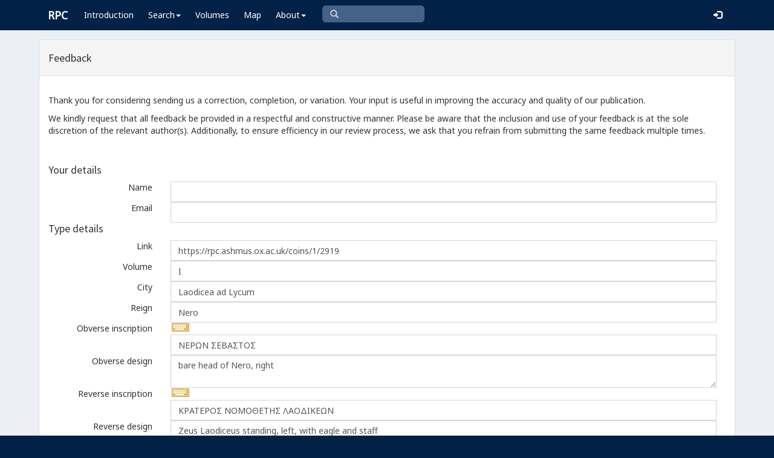

--- FILE ---
content_type: text/html; charset=utf-8
request_url: https://www.google.com/recaptcha/api2/anchor?ar=1&k=6Ldmqn8UAAAAAHQTD0lf4ckAmYiuRBjZrBrYCrWo&co=aHR0cHM6Ly9ycGMuYXNobXVzLm94LmFjLnVrOjQ0Mw..&hl=en&v=PoyoqOPhxBO7pBk68S4YbpHZ&size=normal&anchor-ms=20000&execute-ms=30000&cb=aovn9okrd71t
body_size: 49198
content:
<!DOCTYPE HTML><html dir="ltr" lang="en"><head><meta http-equiv="Content-Type" content="text/html; charset=UTF-8">
<meta http-equiv="X-UA-Compatible" content="IE=edge">
<title>reCAPTCHA</title>
<style type="text/css">
/* cyrillic-ext */
@font-face {
  font-family: 'Roboto';
  font-style: normal;
  font-weight: 400;
  font-stretch: 100%;
  src: url(//fonts.gstatic.com/s/roboto/v48/KFO7CnqEu92Fr1ME7kSn66aGLdTylUAMa3GUBHMdazTgWw.woff2) format('woff2');
  unicode-range: U+0460-052F, U+1C80-1C8A, U+20B4, U+2DE0-2DFF, U+A640-A69F, U+FE2E-FE2F;
}
/* cyrillic */
@font-face {
  font-family: 'Roboto';
  font-style: normal;
  font-weight: 400;
  font-stretch: 100%;
  src: url(//fonts.gstatic.com/s/roboto/v48/KFO7CnqEu92Fr1ME7kSn66aGLdTylUAMa3iUBHMdazTgWw.woff2) format('woff2');
  unicode-range: U+0301, U+0400-045F, U+0490-0491, U+04B0-04B1, U+2116;
}
/* greek-ext */
@font-face {
  font-family: 'Roboto';
  font-style: normal;
  font-weight: 400;
  font-stretch: 100%;
  src: url(//fonts.gstatic.com/s/roboto/v48/KFO7CnqEu92Fr1ME7kSn66aGLdTylUAMa3CUBHMdazTgWw.woff2) format('woff2');
  unicode-range: U+1F00-1FFF;
}
/* greek */
@font-face {
  font-family: 'Roboto';
  font-style: normal;
  font-weight: 400;
  font-stretch: 100%;
  src: url(//fonts.gstatic.com/s/roboto/v48/KFO7CnqEu92Fr1ME7kSn66aGLdTylUAMa3-UBHMdazTgWw.woff2) format('woff2');
  unicode-range: U+0370-0377, U+037A-037F, U+0384-038A, U+038C, U+038E-03A1, U+03A3-03FF;
}
/* math */
@font-face {
  font-family: 'Roboto';
  font-style: normal;
  font-weight: 400;
  font-stretch: 100%;
  src: url(//fonts.gstatic.com/s/roboto/v48/KFO7CnqEu92Fr1ME7kSn66aGLdTylUAMawCUBHMdazTgWw.woff2) format('woff2');
  unicode-range: U+0302-0303, U+0305, U+0307-0308, U+0310, U+0312, U+0315, U+031A, U+0326-0327, U+032C, U+032F-0330, U+0332-0333, U+0338, U+033A, U+0346, U+034D, U+0391-03A1, U+03A3-03A9, U+03B1-03C9, U+03D1, U+03D5-03D6, U+03F0-03F1, U+03F4-03F5, U+2016-2017, U+2034-2038, U+203C, U+2040, U+2043, U+2047, U+2050, U+2057, U+205F, U+2070-2071, U+2074-208E, U+2090-209C, U+20D0-20DC, U+20E1, U+20E5-20EF, U+2100-2112, U+2114-2115, U+2117-2121, U+2123-214F, U+2190, U+2192, U+2194-21AE, U+21B0-21E5, U+21F1-21F2, U+21F4-2211, U+2213-2214, U+2216-22FF, U+2308-230B, U+2310, U+2319, U+231C-2321, U+2336-237A, U+237C, U+2395, U+239B-23B7, U+23D0, U+23DC-23E1, U+2474-2475, U+25AF, U+25B3, U+25B7, U+25BD, U+25C1, U+25CA, U+25CC, U+25FB, U+266D-266F, U+27C0-27FF, U+2900-2AFF, U+2B0E-2B11, U+2B30-2B4C, U+2BFE, U+3030, U+FF5B, U+FF5D, U+1D400-1D7FF, U+1EE00-1EEFF;
}
/* symbols */
@font-face {
  font-family: 'Roboto';
  font-style: normal;
  font-weight: 400;
  font-stretch: 100%;
  src: url(//fonts.gstatic.com/s/roboto/v48/KFO7CnqEu92Fr1ME7kSn66aGLdTylUAMaxKUBHMdazTgWw.woff2) format('woff2');
  unicode-range: U+0001-000C, U+000E-001F, U+007F-009F, U+20DD-20E0, U+20E2-20E4, U+2150-218F, U+2190, U+2192, U+2194-2199, U+21AF, U+21E6-21F0, U+21F3, U+2218-2219, U+2299, U+22C4-22C6, U+2300-243F, U+2440-244A, U+2460-24FF, U+25A0-27BF, U+2800-28FF, U+2921-2922, U+2981, U+29BF, U+29EB, U+2B00-2BFF, U+4DC0-4DFF, U+FFF9-FFFB, U+10140-1018E, U+10190-1019C, U+101A0, U+101D0-101FD, U+102E0-102FB, U+10E60-10E7E, U+1D2C0-1D2D3, U+1D2E0-1D37F, U+1F000-1F0FF, U+1F100-1F1AD, U+1F1E6-1F1FF, U+1F30D-1F30F, U+1F315, U+1F31C, U+1F31E, U+1F320-1F32C, U+1F336, U+1F378, U+1F37D, U+1F382, U+1F393-1F39F, U+1F3A7-1F3A8, U+1F3AC-1F3AF, U+1F3C2, U+1F3C4-1F3C6, U+1F3CA-1F3CE, U+1F3D4-1F3E0, U+1F3ED, U+1F3F1-1F3F3, U+1F3F5-1F3F7, U+1F408, U+1F415, U+1F41F, U+1F426, U+1F43F, U+1F441-1F442, U+1F444, U+1F446-1F449, U+1F44C-1F44E, U+1F453, U+1F46A, U+1F47D, U+1F4A3, U+1F4B0, U+1F4B3, U+1F4B9, U+1F4BB, U+1F4BF, U+1F4C8-1F4CB, U+1F4D6, U+1F4DA, U+1F4DF, U+1F4E3-1F4E6, U+1F4EA-1F4ED, U+1F4F7, U+1F4F9-1F4FB, U+1F4FD-1F4FE, U+1F503, U+1F507-1F50B, U+1F50D, U+1F512-1F513, U+1F53E-1F54A, U+1F54F-1F5FA, U+1F610, U+1F650-1F67F, U+1F687, U+1F68D, U+1F691, U+1F694, U+1F698, U+1F6AD, U+1F6B2, U+1F6B9-1F6BA, U+1F6BC, U+1F6C6-1F6CF, U+1F6D3-1F6D7, U+1F6E0-1F6EA, U+1F6F0-1F6F3, U+1F6F7-1F6FC, U+1F700-1F7FF, U+1F800-1F80B, U+1F810-1F847, U+1F850-1F859, U+1F860-1F887, U+1F890-1F8AD, U+1F8B0-1F8BB, U+1F8C0-1F8C1, U+1F900-1F90B, U+1F93B, U+1F946, U+1F984, U+1F996, U+1F9E9, U+1FA00-1FA6F, U+1FA70-1FA7C, U+1FA80-1FA89, U+1FA8F-1FAC6, U+1FACE-1FADC, U+1FADF-1FAE9, U+1FAF0-1FAF8, U+1FB00-1FBFF;
}
/* vietnamese */
@font-face {
  font-family: 'Roboto';
  font-style: normal;
  font-weight: 400;
  font-stretch: 100%;
  src: url(//fonts.gstatic.com/s/roboto/v48/KFO7CnqEu92Fr1ME7kSn66aGLdTylUAMa3OUBHMdazTgWw.woff2) format('woff2');
  unicode-range: U+0102-0103, U+0110-0111, U+0128-0129, U+0168-0169, U+01A0-01A1, U+01AF-01B0, U+0300-0301, U+0303-0304, U+0308-0309, U+0323, U+0329, U+1EA0-1EF9, U+20AB;
}
/* latin-ext */
@font-face {
  font-family: 'Roboto';
  font-style: normal;
  font-weight: 400;
  font-stretch: 100%;
  src: url(//fonts.gstatic.com/s/roboto/v48/KFO7CnqEu92Fr1ME7kSn66aGLdTylUAMa3KUBHMdazTgWw.woff2) format('woff2');
  unicode-range: U+0100-02BA, U+02BD-02C5, U+02C7-02CC, U+02CE-02D7, U+02DD-02FF, U+0304, U+0308, U+0329, U+1D00-1DBF, U+1E00-1E9F, U+1EF2-1EFF, U+2020, U+20A0-20AB, U+20AD-20C0, U+2113, U+2C60-2C7F, U+A720-A7FF;
}
/* latin */
@font-face {
  font-family: 'Roboto';
  font-style: normal;
  font-weight: 400;
  font-stretch: 100%;
  src: url(//fonts.gstatic.com/s/roboto/v48/KFO7CnqEu92Fr1ME7kSn66aGLdTylUAMa3yUBHMdazQ.woff2) format('woff2');
  unicode-range: U+0000-00FF, U+0131, U+0152-0153, U+02BB-02BC, U+02C6, U+02DA, U+02DC, U+0304, U+0308, U+0329, U+2000-206F, U+20AC, U+2122, U+2191, U+2193, U+2212, U+2215, U+FEFF, U+FFFD;
}
/* cyrillic-ext */
@font-face {
  font-family: 'Roboto';
  font-style: normal;
  font-weight: 500;
  font-stretch: 100%;
  src: url(//fonts.gstatic.com/s/roboto/v48/KFO7CnqEu92Fr1ME7kSn66aGLdTylUAMa3GUBHMdazTgWw.woff2) format('woff2');
  unicode-range: U+0460-052F, U+1C80-1C8A, U+20B4, U+2DE0-2DFF, U+A640-A69F, U+FE2E-FE2F;
}
/* cyrillic */
@font-face {
  font-family: 'Roboto';
  font-style: normal;
  font-weight: 500;
  font-stretch: 100%;
  src: url(//fonts.gstatic.com/s/roboto/v48/KFO7CnqEu92Fr1ME7kSn66aGLdTylUAMa3iUBHMdazTgWw.woff2) format('woff2');
  unicode-range: U+0301, U+0400-045F, U+0490-0491, U+04B0-04B1, U+2116;
}
/* greek-ext */
@font-face {
  font-family: 'Roboto';
  font-style: normal;
  font-weight: 500;
  font-stretch: 100%;
  src: url(//fonts.gstatic.com/s/roboto/v48/KFO7CnqEu92Fr1ME7kSn66aGLdTylUAMa3CUBHMdazTgWw.woff2) format('woff2');
  unicode-range: U+1F00-1FFF;
}
/* greek */
@font-face {
  font-family: 'Roboto';
  font-style: normal;
  font-weight: 500;
  font-stretch: 100%;
  src: url(//fonts.gstatic.com/s/roboto/v48/KFO7CnqEu92Fr1ME7kSn66aGLdTylUAMa3-UBHMdazTgWw.woff2) format('woff2');
  unicode-range: U+0370-0377, U+037A-037F, U+0384-038A, U+038C, U+038E-03A1, U+03A3-03FF;
}
/* math */
@font-face {
  font-family: 'Roboto';
  font-style: normal;
  font-weight: 500;
  font-stretch: 100%;
  src: url(//fonts.gstatic.com/s/roboto/v48/KFO7CnqEu92Fr1ME7kSn66aGLdTylUAMawCUBHMdazTgWw.woff2) format('woff2');
  unicode-range: U+0302-0303, U+0305, U+0307-0308, U+0310, U+0312, U+0315, U+031A, U+0326-0327, U+032C, U+032F-0330, U+0332-0333, U+0338, U+033A, U+0346, U+034D, U+0391-03A1, U+03A3-03A9, U+03B1-03C9, U+03D1, U+03D5-03D6, U+03F0-03F1, U+03F4-03F5, U+2016-2017, U+2034-2038, U+203C, U+2040, U+2043, U+2047, U+2050, U+2057, U+205F, U+2070-2071, U+2074-208E, U+2090-209C, U+20D0-20DC, U+20E1, U+20E5-20EF, U+2100-2112, U+2114-2115, U+2117-2121, U+2123-214F, U+2190, U+2192, U+2194-21AE, U+21B0-21E5, U+21F1-21F2, U+21F4-2211, U+2213-2214, U+2216-22FF, U+2308-230B, U+2310, U+2319, U+231C-2321, U+2336-237A, U+237C, U+2395, U+239B-23B7, U+23D0, U+23DC-23E1, U+2474-2475, U+25AF, U+25B3, U+25B7, U+25BD, U+25C1, U+25CA, U+25CC, U+25FB, U+266D-266F, U+27C0-27FF, U+2900-2AFF, U+2B0E-2B11, U+2B30-2B4C, U+2BFE, U+3030, U+FF5B, U+FF5D, U+1D400-1D7FF, U+1EE00-1EEFF;
}
/* symbols */
@font-face {
  font-family: 'Roboto';
  font-style: normal;
  font-weight: 500;
  font-stretch: 100%;
  src: url(//fonts.gstatic.com/s/roboto/v48/KFO7CnqEu92Fr1ME7kSn66aGLdTylUAMaxKUBHMdazTgWw.woff2) format('woff2');
  unicode-range: U+0001-000C, U+000E-001F, U+007F-009F, U+20DD-20E0, U+20E2-20E4, U+2150-218F, U+2190, U+2192, U+2194-2199, U+21AF, U+21E6-21F0, U+21F3, U+2218-2219, U+2299, U+22C4-22C6, U+2300-243F, U+2440-244A, U+2460-24FF, U+25A0-27BF, U+2800-28FF, U+2921-2922, U+2981, U+29BF, U+29EB, U+2B00-2BFF, U+4DC0-4DFF, U+FFF9-FFFB, U+10140-1018E, U+10190-1019C, U+101A0, U+101D0-101FD, U+102E0-102FB, U+10E60-10E7E, U+1D2C0-1D2D3, U+1D2E0-1D37F, U+1F000-1F0FF, U+1F100-1F1AD, U+1F1E6-1F1FF, U+1F30D-1F30F, U+1F315, U+1F31C, U+1F31E, U+1F320-1F32C, U+1F336, U+1F378, U+1F37D, U+1F382, U+1F393-1F39F, U+1F3A7-1F3A8, U+1F3AC-1F3AF, U+1F3C2, U+1F3C4-1F3C6, U+1F3CA-1F3CE, U+1F3D4-1F3E0, U+1F3ED, U+1F3F1-1F3F3, U+1F3F5-1F3F7, U+1F408, U+1F415, U+1F41F, U+1F426, U+1F43F, U+1F441-1F442, U+1F444, U+1F446-1F449, U+1F44C-1F44E, U+1F453, U+1F46A, U+1F47D, U+1F4A3, U+1F4B0, U+1F4B3, U+1F4B9, U+1F4BB, U+1F4BF, U+1F4C8-1F4CB, U+1F4D6, U+1F4DA, U+1F4DF, U+1F4E3-1F4E6, U+1F4EA-1F4ED, U+1F4F7, U+1F4F9-1F4FB, U+1F4FD-1F4FE, U+1F503, U+1F507-1F50B, U+1F50D, U+1F512-1F513, U+1F53E-1F54A, U+1F54F-1F5FA, U+1F610, U+1F650-1F67F, U+1F687, U+1F68D, U+1F691, U+1F694, U+1F698, U+1F6AD, U+1F6B2, U+1F6B9-1F6BA, U+1F6BC, U+1F6C6-1F6CF, U+1F6D3-1F6D7, U+1F6E0-1F6EA, U+1F6F0-1F6F3, U+1F6F7-1F6FC, U+1F700-1F7FF, U+1F800-1F80B, U+1F810-1F847, U+1F850-1F859, U+1F860-1F887, U+1F890-1F8AD, U+1F8B0-1F8BB, U+1F8C0-1F8C1, U+1F900-1F90B, U+1F93B, U+1F946, U+1F984, U+1F996, U+1F9E9, U+1FA00-1FA6F, U+1FA70-1FA7C, U+1FA80-1FA89, U+1FA8F-1FAC6, U+1FACE-1FADC, U+1FADF-1FAE9, U+1FAF0-1FAF8, U+1FB00-1FBFF;
}
/* vietnamese */
@font-face {
  font-family: 'Roboto';
  font-style: normal;
  font-weight: 500;
  font-stretch: 100%;
  src: url(//fonts.gstatic.com/s/roboto/v48/KFO7CnqEu92Fr1ME7kSn66aGLdTylUAMa3OUBHMdazTgWw.woff2) format('woff2');
  unicode-range: U+0102-0103, U+0110-0111, U+0128-0129, U+0168-0169, U+01A0-01A1, U+01AF-01B0, U+0300-0301, U+0303-0304, U+0308-0309, U+0323, U+0329, U+1EA0-1EF9, U+20AB;
}
/* latin-ext */
@font-face {
  font-family: 'Roboto';
  font-style: normal;
  font-weight: 500;
  font-stretch: 100%;
  src: url(//fonts.gstatic.com/s/roboto/v48/KFO7CnqEu92Fr1ME7kSn66aGLdTylUAMa3KUBHMdazTgWw.woff2) format('woff2');
  unicode-range: U+0100-02BA, U+02BD-02C5, U+02C7-02CC, U+02CE-02D7, U+02DD-02FF, U+0304, U+0308, U+0329, U+1D00-1DBF, U+1E00-1E9F, U+1EF2-1EFF, U+2020, U+20A0-20AB, U+20AD-20C0, U+2113, U+2C60-2C7F, U+A720-A7FF;
}
/* latin */
@font-face {
  font-family: 'Roboto';
  font-style: normal;
  font-weight: 500;
  font-stretch: 100%;
  src: url(//fonts.gstatic.com/s/roboto/v48/KFO7CnqEu92Fr1ME7kSn66aGLdTylUAMa3yUBHMdazQ.woff2) format('woff2');
  unicode-range: U+0000-00FF, U+0131, U+0152-0153, U+02BB-02BC, U+02C6, U+02DA, U+02DC, U+0304, U+0308, U+0329, U+2000-206F, U+20AC, U+2122, U+2191, U+2193, U+2212, U+2215, U+FEFF, U+FFFD;
}
/* cyrillic-ext */
@font-face {
  font-family: 'Roboto';
  font-style: normal;
  font-weight: 900;
  font-stretch: 100%;
  src: url(//fonts.gstatic.com/s/roboto/v48/KFO7CnqEu92Fr1ME7kSn66aGLdTylUAMa3GUBHMdazTgWw.woff2) format('woff2');
  unicode-range: U+0460-052F, U+1C80-1C8A, U+20B4, U+2DE0-2DFF, U+A640-A69F, U+FE2E-FE2F;
}
/* cyrillic */
@font-face {
  font-family: 'Roboto';
  font-style: normal;
  font-weight: 900;
  font-stretch: 100%;
  src: url(//fonts.gstatic.com/s/roboto/v48/KFO7CnqEu92Fr1ME7kSn66aGLdTylUAMa3iUBHMdazTgWw.woff2) format('woff2');
  unicode-range: U+0301, U+0400-045F, U+0490-0491, U+04B0-04B1, U+2116;
}
/* greek-ext */
@font-face {
  font-family: 'Roboto';
  font-style: normal;
  font-weight: 900;
  font-stretch: 100%;
  src: url(//fonts.gstatic.com/s/roboto/v48/KFO7CnqEu92Fr1ME7kSn66aGLdTylUAMa3CUBHMdazTgWw.woff2) format('woff2');
  unicode-range: U+1F00-1FFF;
}
/* greek */
@font-face {
  font-family: 'Roboto';
  font-style: normal;
  font-weight: 900;
  font-stretch: 100%;
  src: url(//fonts.gstatic.com/s/roboto/v48/KFO7CnqEu92Fr1ME7kSn66aGLdTylUAMa3-UBHMdazTgWw.woff2) format('woff2');
  unicode-range: U+0370-0377, U+037A-037F, U+0384-038A, U+038C, U+038E-03A1, U+03A3-03FF;
}
/* math */
@font-face {
  font-family: 'Roboto';
  font-style: normal;
  font-weight: 900;
  font-stretch: 100%;
  src: url(//fonts.gstatic.com/s/roboto/v48/KFO7CnqEu92Fr1ME7kSn66aGLdTylUAMawCUBHMdazTgWw.woff2) format('woff2');
  unicode-range: U+0302-0303, U+0305, U+0307-0308, U+0310, U+0312, U+0315, U+031A, U+0326-0327, U+032C, U+032F-0330, U+0332-0333, U+0338, U+033A, U+0346, U+034D, U+0391-03A1, U+03A3-03A9, U+03B1-03C9, U+03D1, U+03D5-03D6, U+03F0-03F1, U+03F4-03F5, U+2016-2017, U+2034-2038, U+203C, U+2040, U+2043, U+2047, U+2050, U+2057, U+205F, U+2070-2071, U+2074-208E, U+2090-209C, U+20D0-20DC, U+20E1, U+20E5-20EF, U+2100-2112, U+2114-2115, U+2117-2121, U+2123-214F, U+2190, U+2192, U+2194-21AE, U+21B0-21E5, U+21F1-21F2, U+21F4-2211, U+2213-2214, U+2216-22FF, U+2308-230B, U+2310, U+2319, U+231C-2321, U+2336-237A, U+237C, U+2395, U+239B-23B7, U+23D0, U+23DC-23E1, U+2474-2475, U+25AF, U+25B3, U+25B7, U+25BD, U+25C1, U+25CA, U+25CC, U+25FB, U+266D-266F, U+27C0-27FF, U+2900-2AFF, U+2B0E-2B11, U+2B30-2B4C, U+2BFE, U+3030, U+FF5B, U+FF5D, U+1D400-1D7FF, U+1EE00-1EEFF;
}
/* symbols */
@font-face {
  font-family: 'Roboto';
  font-style: normal;
  font-weight: 900;
  font-stretch: 100%;
  src: url(//fonts.gstatic.com/s/roboto/v48/KFO7CnqEu92Fr1ME7kSn66aGLdTylUAMaxKUBHMdazTgWw.woff2) format('woff2');
  unicode-range: U+0001-000C, U+000E-001F, U+007F-009F, U+20DD-20E0, U+20E2-20E4, U+2150-218F, U+2190, U+2192, U+2194-2199, U+21AF, U+21E6-21F0, U+21F3, U+2218-2219, U+2299, U+22C4-22C6, U+2300-243F, U+2440-244A, U+2460-24FF, U+25A0-27BF, U+2800-28FF, U+2921-2922, U+2981, U+29BF, U+29EB, U+2B00-2BFF, U+4DC0-4DFF, U+FFF9-FFFB, U+10140-1018E, U+10190-1019C, U+101A0, U+101D0-101FD, U+102E0-102FB, U+10E60-10E7E, U+1D2C0-1D2D3, U+1D2E0-1D37F, U+1F000-1F0FF, U+1F100-1F1AD, U+1F1E6-1F1FF, U+1F30D-1F30F, U+1F315, U+1F31C, U+1F31E, U+1F320-1F32C, U+1F336, U+1F378, U+1F37D, U+1F382, U+1F393-1F39F, U+1F3A7-1F3A8, U+1F3AC-1F3AF, U+1F3C2, U+1F3C4-1F3C6, U+1F3CA-1F3CE, U+1F3D4-1F3E0, U+1F3ED, U+1F3F1-1F3F3, U+1F3F5-1F3F7, U+1F408, U+1F415, U+1F41F, U+1F426, U+1F43F, U+1F441-1F442, U+1F444, U+1F446-1F449, U+1F44C-1F44E, U+1F453, U+1F46A, U+1F47D, U+1F4A3, U+1F4B0, U+1F4B3, U+1F4B9, U+1F4BB, U+1F4BF, U+1F4C8-1F4CB, U+1F4D6, U+1F4DA, U+1F4DF, U+1F4E3-1F4E6, U+1F4EA-1F4ED, U+1F4F7, U+1F4F9-1F4FB, U+1F4FD-1F4FE, U+1F503, U+1F507-1F50B, U+1F50D, U+1F512-1F513, U+1F53E-1F54A, U+1F54F-1F5FA, U+1F610, U+1F650-1F67F, U+1F687, U+1F68D, U+1F691, U+1F694, U+1F698, U+1F6AD, U+1F6B2, U+1F6B9-1F6BA, U+1F6BC, U+1F6C6-1F6CF, U+1F6D3-1F6D7, U+1F6E0-1F6EA, U+1F6F0-1F6F3, U+1F6F7-1F6FC, U+1F700-1F7FF, U+1F800-1F80B, U+1F810-1F847, U+1F850-1F859, U+1F860-1F887, U+1F890-1F8AD, U+1F8B0-1F8BB, U+1F8C0-1F8C1, U+1F900-1F90B, U+1F93B, U+1F946, U+1F984, U+1F996, U+1F9E9, U+1FA00-1FA6F, U+1FA70-1FA7C, U+1FA80-1FA89, U+1FA8F-1FAC6, U+1FACE-1FADC, U+1FADF-1FAE9, U+1FAF0-1FAF8, U+1FB00-1FBFF;
}
/* vietnamese */
@font-face {
  font-family: 'Roboto';
  font-style: normal;
  font-weight: 900;
  font-stretch: 100%;
  src: url(//fonts.gstatic.com/s/roboto/v48/KFO7CnqEu92Fr1ME7kSn66aGLdTylUAMa3OUBHMdazTgWw.woff2) format('woff2');
  unicode-range: U+0102-0103, U+0110-0111, U+0128-0129, U+0168-0169, U+01A0-01A1, U+01AF-01B0, U+0300-0301, U+0303-0304, U+0308-0309, U+0323, U+0329, U+1EA0-1EF9, U+20AB;
}
/* latin-ext */
@font-face {
  font-family: 'Roboto';
  font-style: normal;
  font-weight: 900;
  font-stretch: 100%;
  src: url(//fonts.gstatic.com/s/roboto/v48/KFO7CnqEu92Fr1ME7kSn66aGLdTylUAMa3KUBHMdazTgWw.woff2) format('woff2');
  unicode-range: U+0100-02BA, U+02BD-02C5, U+02C7-02CC, U+02CE-02D7, U+02DD-02FF, U+0304, U+0308, U+0329, U+1D00-1DBF, U+1E00-1E9F, U+1EF2-1EFF, U+2020, U+20A0-20AB, U+20AD-20C0, U+2113, U+2C60-2C7F, U+A720-A7FF;
}
/* latin */
@font-face {
  font-family: 'Roboto';
  font-style: normal;
  font-weight: 900;
  font-stretch: 100%;
  src: url(//fonts.gstatic.com/s/roboto/v48/KFO7CnqEu92Fr1ME7kSn66aGLdTylUAMa3yUBHMdazQ.woff2) format('woff2');
  unicode-range: U+0000-00FF, U+0131, U+0152-0153, U+02BB-02BC, U+02C6, U+02DA, U+02DC, U+0304, U+0308, U+0329, U+2000-206F, U+20AC, U+2122, U+2191, U+2193, U+2212, U+2215, U+FEFF, U+FFFD;
}

</style>
<link rel="stylesheet" type="text/css" href="https://www.gstatic.com/recaptcha/releases/PoyoqOPhxBO7pBk68S4YbpHZ/styles__ltr.css">
<script nonce="5NeAx0MGi7D3cJImFh-uDQ" type="text/javascript">window['__recaptcha_api'] = 'https://www.google.com/recaptcha/api2/';</script>
<script type="text/javascript" src="https://www.gstatic.com/recaptcha/releases/PoyoqOPhxBO7pBk68S4YbpHZ/recaptcha__en.js" nonce="5NeAx0MGi7D3cJImFh-uDQ">
      
    </script></head>
<body><div id="rc-anchor-alert" class="rc-anchor-alert"></div>
<input type="hidden" id="recaptcha-token" value="[base64]">
<script type="text/javascript" nonce="5NeAx0MGi7D3cJImFh-uDQ">
      recaptcha.anchor.Main.init("[\x22ainput\x22,[\x22bgdata\x22,\x22\x22,\[base64]/[base64]/[base64]/[base64]/cjw8ejpyPj4+eil9Y2F0Y2gobCl7dGhyb3cgbDt9fSxIPWZ1bmN0aW9uKHcsdCx6KXtpZih3PT0xOTR8fHc9PTIwOCl0LnZbd10/dC52W3ddLmNvbmNhdCh6KTp0LnZbd109b2Yoeix0KTtlbHNle2lmKHQuYkImJnchPTMxNylyZXR1cm47dz09NjZ8fHc9PTEyMnx8dz09NDcwfHx3PT00NHx8dz09NDE2fHx3PT0zOTd8fHc9PTQyMXx8dz09Njh8fHc9PTcwfHx3PT0xODQ/[base64]/[base64]/[base64]/bmV3IGRbVl0oSlswXSk6cD09Mj9uZXcgZFtWXShKWzBdLEpbMV0pOnA9PTM/bmV3IGRbVl0oSlswXSxKWzFdLEpbMl0pOnA9PTQ/[base64]/[base64]/[base64]/[base64]\x22,\[base64]\x22,\x22wrvDoMK0woDDvFfCjS9Pey3CpcO/Xjw9wpthwo9Sw5DDpxdTH8KXVnQTXUPCqMK6wprDrGVqwqsyI3syHjRCw4tMBhUCw6hYw7suZxJywp/DgsKsw5HClsKHwoVVLMOwwqvCpcKzLhPDu1nCmMOEJ8OKZMOFw4/DscK4Vgtdcl/[base64]/Cj3bDiT83KcOhdz5ewpbCgS/CkMOUEcK5AsOUGsKiw5vCgsKqw6BpNR1vw4PDn8O+w7fDn8Kfw6owbMKhV8OBw79JwrnDgXHChsKNw5/CjmDDhE13FDPDqcKcw7Anw5bDjX3CnMOJd8KEL8Kmw6jDn8Ozw4B1wqXClirCuMKXw5TCkGDCosO2NsOsM8OschjCpcKqdMK8AUZIwqNzw6vDgF3DnsOIw7BAwrcIQX1Uw4vDusO4w5/DkMOpwpHDmsKFw7I1woxbIcKAbcOLw63CvMKbw7vDisKEwqsdw6DDjRVAeWEjZMO2w7cQw57CrHzDnD7Du8OSwpjDgwrCqsO/wqFIw4rDu1XDtDMuw75NEMKbYcKFcULDusK+wrcsJcKVXx0gcsKVwp5Ww4vCmWTDl8O8w70VKk4tw7cCVWJ2w5hLcsOcMnPDj8KgaXLCkMKyP8KvMDzCkB/[base64]/CkcKuP3/[base64]/Ci8Ozw5PDp8K9B3o6dC10wpLDhMKSJ2zCkWZvAcOROsO6wqPDscKBE8O0ccKpwqTDlMOwwqfDtcOvCypLw5ZLwqwBPsKNM8O5VMO+w7BwAsKbOWXCiX/[base64]/w4nDmWvCnsOoQsKCwrPDkcOcCMKlwqDCqWbCm8ORFAjCv04cVcKgwqjCmcKQcBRVw4sdwos8FSIRXcOOwpzCvsKswrLCsQnCosOaw40RKzbCusK/d8KDwobCshARwqXDlcKuwqozCMOLwoRLVcKjYXrCl8OmOlnDilLCiD/[base64]/Di8KXHcKmw7dRwoLDumvDhDlNw4vDmy7CmifDjMOOJsOMQMOLJHFiwoxswooEwoXDmjdtU1kfw6djAsKnAEsgwpnCl0suPxPCncOAY8ORwpVpw4vCq8OAXcOmw6PDgsK/[base64]/woXDqsOQw4Qsw7t5wrU2CzrCs3LCpMKPJ053w6fCoTLCg8KFwpk9K8Opw6jCm38NXMK8IVvCisOnXcOMw5Ajw7szw69tw4c8E8O0bQFOwoVEw43CiMODYjMYwpvCplA0KcKTw7vDlcO5w54WZ23CpcK2f8OQAXnDpjrDjGPDrMKsTi/[base64]/w7t0LmNjw5InZSDDilbCmXHDucObw6nDgTQ7KQXCiiVpw5vCh8KPY38KGU7Dth4KdMKrwo3CpEXCtgfCucOzwq/CpwDCs0PChsOKwpzDvMK4acKiwqVQBTEcQUHCs1/CoFYHw6XDnMOgYy05FMOXwqvCuRnCsyxfwovDq2t1VcKdDXLCvizCk8KFMMO3JHPDocOOdMOZHcK6w4HDpg4dBB7DkWYvwoZVwprDrMKEbMKWO8K4L8OYw57DrcO/wq0lw6shw7TCuV7CtUdKWmNgwpkzw4nDik5KC2MYbg1cwqwNT3J1NsO5w5fDnhPCkAtWSsOAw4Enw4IGwrvCvsK3wrQTN1jDtcK0FlDDiUAPw5lmwq/ChcO6fsKww6Zxw7rCoUJtPMO9w5/DlkzDjwDDq8KDw5ZMwr9TK1ZnwobDqsK7wqLCux1tw7TDvsK7wqxIcHhqwpbDgzzCuBtFw47DuCnCljx/[base64]/[base64]/[base64]/DoVrCqcKEw53Du8KbAVjDpA3DkcOfw4pnwqzCuMKDwq9SwpsQL2DDgG3Dil/Du8O0EsKow7ALKAvDpMOlwo5UBjfDvcKVw43Dsg/[base64]/DgTRwMsK9wpPDvsO5w7LChcKqLiDDm27Ds8OBMMOBw7lEX3E+STnDuUA7wp/DrWsvfsO+w4/Ct8Oqag0nwoAewrvDuiLDnEkGwrwWQsKbISh9wp/DrlHDjj9GVzvChklzDsK1FMOkwrTDo2EqwrRMWcOtw4bDjcKdJcOtwq3DpcKnw791w44iTMO0wr/Dk8KqIixBS8O+RsOGEMOhwppOW1Nlwqthw7UMIHsKKRnCqV5ZLcKtUl0/bk0Zw5gBDcK7w4DDgsO4CxgAw7FoJcK/KcORwr86bkTCn3Q/ZMK1YSrCq8OSDsOUw5BbJcKzw67DhTxAw7oLw6V6XcKOIAXCssOHGsKowo7DvcOUwq4lRnzCvFjDuzEnwro0w6fCl8KMOUbCucOPG0zDgsO7Y8K+RQHDixtpw7dmwrPChBQ/FsOwHgQpwocpM8KawrTDphLDjVrDrnDDmcOHwpPDg8OCU8KALhwyw5ZEJX9pcMKgPHfCq8OYKsK1w5dCAC/DkGYWcFDDhcOSw6scRMODEH8Kw586w4FRwp14w43CgCvCqMKvOCNkacOcWsOLecKGR0tXwqbDmUsOw4gOZwvCkcOvwqQEQg9Tw4Akwp/CosKqPcOOID4wYV/CpcKAD8OVSMOYbFUFAGjDicKNUsKrw7TDiTbCkFt3e1LDlh4Sb1wrw4zDjgPDtkLDiEPChcK/wozDnsK3RcOOM8Kkw5VZUXVRZMKfw5PCvMK/UcO9KFR9KcOXw7NAw5HDqH5uwoXDs8K+wrYrw6wjw4LCsDLDp1nDuV7Cj8K8S8KXCjFPwojDhnvDsg8ZCkTChiTCisOjwrnDnsOOQH1SwqPDh8K2Sm3Cv8OVw4x+w6lie8KpL8OxOMKWwrdBH8ODw7xtw6/DiURUPDlkFsK8w5pFN8KKRjg6EHslS8KpZMOdwqFYw5MXwpVzU8O7MMKCE8OaT2fChAVcw6wdworCmsKoZSwReMKvwqYcO3vDiy3Coj7DrGNlNBLDry8LBMKUEcKBew3ChsK3wofCs33Dn8ORwqc5eDkMw4NYwq7DvDFpw4zCh0MPdWLDt8K0Cj5gw7p/wr8Qw6XCqiBSwqjDmMO5HSAbQgB5w7sMw4vDoA4pUcO5XD13w5rCvsOLbsKLN3/[base64]/wpU9w4hMw64Ne8O1UcKWw63Ds8O1wrc5H8O9w4NOwqPDmMODPsOwwrNPwrURFk5iH2ZTwoPCs8KvZcKmw5sEw4fDg8KOKcOew5XClmTClinDvw4Lwo8uJMOMwq3Dv8Ksw5/DnTTDjAspMMKCeydkw4jDiMKxf8Onw4V2w7hyw5XDl3rCvMKFAsOXdHVOwrUdw7gJTGk4wplXw4PCtxQaw5JofMOjwrvDr8Onwoh2PMOiEhdpwoZ2UcOAwpfClBvDmE5+A1xgw6c9w6rCvcKNw7fDhcKrw4rDkMKLIMOLwr/Dj10CYcKjQcKiwr9Tw7bDv8OEXkDDtMOzGFTCqMOpdMOVEix5w5vCjRzDjG/DnsKfw5fCicKmfFZ4JsOgw4pgSQhcwr3Dqh0/YcKTw6fCkMKkFVfDjRh6SzfCkgbDmsKBwrLCrRzCqMOQw7PCrEPCpRDDinkNb8OrTWMQW2XDoTpGU3QHwpHCucOLUypEeWTCqsOOwoV0ByAeBSXCtMO6w57DoMKLw7jDsyrCo8OHw6/CrXpTwqrDucOcwr/ChsKPTn3DqMKGwqJxw6J5wrTDi8O/wptXw5BrFCltGsOzOHLDogLCpMOPUsOAH8Kzw5fCisOAB8Kyw7cdNMOcLW7Cln0Nw7QsdsOcfMKTKFIZw7tXGsKmKDPDq8KHN0nDrMKfC8KiXWDCsndINh/CrAvCoFVmIMOXfnwlw7XDuiPCisOIwqkvw5dlwrTDpMOaw7BcdHDCuMOMwq/DhWbDisKxWMKww7jDjmTCt0fDkMOJw5fDmBB3NMK/CCvCpRvDmsORw7zCng8ye1nDl0rDjMOkIMKMw47DhHvCmkzCkCNRw7DCrsOvZELCvWAfey7Cm8OhbMOxVX/CuDPCicKAZ8KFRcKHw7DDtQZ1w7LDicKfHQtnw5vDmibDp3J3wotBwqnDn0EtOVPDuSzDhworKnrDtgjDqE/CjgXDsScuAyZrIR3DlytCM1cgw5lEeMKaeHlfHFjDiX1LwoV5ZcO0XsO8VVZ1csOBwoTCt3NdbsOTfMOlbsOQw4k0w6VZw5jCsn9AwrtNworDsAPCrMOIBFzCuwNZw7jCu8Odw6Rpw59Xw4hUGMKdwr9lwrfClHjDmWQqPRhRwq/[base64]/Cr8KrwqPDhVVvwrXCvTIyIg3Cm8Ktw7wtEll8V2jCigfCqUplw4xYwqbDiHMPwrHCgQrDulfCpsK/bAbDnHvCmARiKU7CoMOzUhcawqLDjGrCnEjDs3FTwoHDnsKEwqHDhBJ2w6swRsOxKsOjw7zCt8OoVMK+TsOJwozDssK0K8OiOsKQBcO3wo7DnMKVw4MswrzDuSA7w5lEwr0Gw4Yowo/[base64]/[base64]/[base64]/[base64]/CiwjCmBJ7w4AYw5bCuMO0JcKOY8OBwop1P3JTwozCscKpw7jCrsK4wo0aAwpeIcOIKsOJwr5DaxVywq56w5/DucOFw542w4DDqQt7wr/CoksOw6jDuMOUN2fDkMOwwoRSw7/DsRHCr3XDjsKHw6F1wozCkGrCisOpw64lesOidnDDscK7w5FKIcK3JMKIwrxFwqoMO8OHwpZFw7QsLxbCgRQTwqV1WmvCvR9kIyPCgRLDg34HwpAew5LDuF5lWMOXB8KPP0bDpMOiwpvCjVV3wrfDrcOqRsObc8KFZHUYwrPDn8KCRcKhw7UHwp09wqPDnz/CokEPSXMRVcOBw5McbMODw5/CrMKqwq0nDwcZwrPDtSfCuMKnBHFmHmXClh/DoSM9Snx3w7vDuUV4WMKzWsO1CiPCj8OOw5bDqQ7CssOqJlLDiMKMwr15w6w6Zj1ecA/DssO5O8ORcV9/O8ORw4YQwrvDliLDj1kWwozCksOKG8OvP1vDjBdew6BwwpDDrsKkfEXCpXtWTsOxwqbDt8OHbcOqw7TDonnDhgofc8K8MClZV8ONVsKQw41Yw5olw4zDgcK8w57Ch14Kw67CpEtZE8OuwosoLcKdYh0pHsKVwoLDp8K6wo7CoEbClsOtwqXDl17CuGPDjDnCjMK/BBfCuDTDjhLDmCVNwotuwqcxwrbCjQU5wqbDp3V0w7TDvjbCvEnClD/Dh8Kdw4cFw5vDrcKMDR3CrmvDvApEFlvDkMOewrTDoMObFMKbw7sXwoHDhjILw7rCuHVzWsKMw6DCqMKCR8KBwowew5/Do8O9f8OGwqjCqgjDhMO0EXwdOwdiwp3CiTHCicOtwrV2w4jDl8KnwqHCucOrw7sjOX02wrQHw6FoHiRSccKzLFHCmzpXS8KDw7wWw7VlwqTCuBvCtsKvPlnDv8Kowr5kw5UTAMO2wr/CuHl9OMK/wqJYaljClBV6w6/DhybDksKnWsKUBsKqIcOZw7QewoPCocOiCMOowo3CrsOrYmQrwrJ9wrvDjcKEacKqwrxNwrDChsKXwqcOBn3DlsK1JMOQFMO/N1N7wqRmbWA4wrTDqcKIwqZlQMK9A8OLGsKowr/Dpn/[base64]/CtcOiJVbDhAPDusKsW8OvSFFUwpzCjkxpw65bwqdDwpPCnB/Ch8KVKsKiwpo3cDZMI8OHAcO2AmbCq2BQw64UfWI3w7HCssKPenXCiFPCk8KCKnXDvMOxSBVZHMKdw4zCiTpcw4DDi8KEw4XCsGcqV8OxWDwYfikYw7kzQ1NTHsKOw4xXeVg6UG/DucKZw7HCncKqw7Yne00hwqbCqgjCoAHDv8O5wqoWFsObIylbw70HY8KWwo4CQ8K/wokgwqrDu3fCnMOaI8OqUsKXBcKtfsKHGsOYwpkYJCbDnF/DlQAMwrhrwqE4IXYxEsKED8OyF8OARsOxaMORwrDColDCuMO8wqwTS8ODJ8KVwpl9B8KVQcKqw63Dtx8mwqkhUjXDs8OSf8OJPsOIwoJ8w5/ChsOVPjBAVMKEA8OaecKUIDgnOMKDw43DnAjClcOBw6h2L8OnE2YYUsOVwqrCsMOgYcOGw7s6VMOvw7IzI3zDl3fDhMOfwolvQMKJwrQeOTt1w74SNsOYJMOIw6sobcKsAzMOwozCusK/[base64]/wo/DvcKLwpDCncKvwpw8wpjCksOUw5t/GApoF1cQXw7CsRVqGk0mZywowpQ1w4ZIVsOzw4ETEHrDpsKaOcKZwq4Hw60sw6bCh8OsVXZVIlXCixc+wqXCjjJHw6fChsOKXsKjdwLDtsOEO2zDl3F1IkLDhsOGw5R1TcKow5gTw4t+wqltw6nDi8K0V8OywpU+w6YUZMOqH8KDw6LDg8K6D2h3w4nCqGx/VnVxa8KWTyRTwpXDs1zDmy89SsK0TsKUQB/[base64]/CpzHDnVAZDDvCn8OxwqY/[base64]/[base64]/Cz8Nw5lhOAxPAsO1worCl8K6UsOww7vDmF88wogTwqXClDXDlMOfwphCwqvDvVbDryHDk0leUcOMGFrCtyDDny/CscOew7oBw7HCg8OEFiXDtCdgw4xGfcK3OGDDnh52aFHDjMKLfVBvwphtw7NXwqgJwpZ2XsOyAcKYw4AdwpM3CsKha8O2wrYVwqHDsldew59UwpLDl8KxwqDCkA1Aw7/[base64]/worDvhTDkk3Ck8KWw6/[base64]/DvMKKRFHCuQrCn3/Dh8OICsKowrkzCyHCoDjCisOXwpTChsKkw6jCrF7Ct8OWwqXDp8ONwqvCk8OEGMKWYmwPKzHChcOtw4PDrzpoWipwM8OuAxQRwp/DmCLDmsOywprDh8Ovw7rCpDvDtAYCw5HCjRbDhGMawrfDj8KqdcOKw6/Dj8OwwpwYwq0jwozCpU89wpR5w5VuU8K3wpDDk8OiDsKQwpjCoz3Cn8Kdw4jDm8KfQinCpsOTw4ZHw5ACw4J6w71Zw6DDh1vCt8Obw57DjcKBw4zDn8OPw41VwqDDsg/DvVw4wpHDhQHCgsOoBCFlbiHCo0TCoCNRAU1owp/CusOJwqHCrsKPE8OAHTxww5llwoBJw5XDqcOWw79MSsOmQ1pmEMOTw6Fswq0bSC1Ow50jVcO9w74Nwp/CuMKMw6ZowoDDqMOGOcOXc8KTGMKgw63DsMKLwqZmOU9edRVEGcKKw53CpsK2wobCnsKow7Afwq1Ka0oOSBzCvgxVw6V9N8ODwp7CvyvDrcKHQiLDksO0w6rCm8ORFsOSw6XDscKxw47CslbCqlQ4wp7DjsO7wpshw68aw5/CmcKfw7AcfcK/[base64]/[base64]/DncK8wqXCphXDn8KPw6LDlX09w55xwpV/w5PDiQHDuMKLw6rCusKww6nCsSUdZsKicMK1w7dIXcK9wrrCiMOFHsOSWsKEwp3CrHcrw594w7zDhcKnC8OwMEXDnsOewp1twq3Dg8Oiw7XCq388w5HDscO+w5AHwpvCgXZIw5FwJ8OnwrTDkcKHFy/DvsOgwqFNacOSecOTwrfDhFrDhAkWwq3DtXh2w5VTDMKKwo81DsK6YMOUXnpEw7Q1QsORfMO0M8K1RMKxQMKhXAplwotEwrfCucOmwo7DnsObK8O+EsO/YMK1wqrDtwwzEMOzOsKpPcKTwqYSw57Dqn/[base64]/CjS7CocKuLcOHw40wwprDu2jDsMKWwrJewo7DpsOyLnJDNMOcYcK6woIQw7ITw7MQDGHDjjTDl8OKeyLCr8O5bVAUw4pjbsK/w4spw4tuI2E+w73DsxLDlTzDu8ObPMOfLlnDg3NIW8KGw77DtMOPwrTCih9vJkTDiXbCicO6w7PDoDzCsRfClcKbShLCqnbCl3zDlDrDqGLDpMKZwqw6UcK9V1/Cm11VPhfCq8KCwp4EwpMhRcOVwpM8wrbDo8Ofw4ANwrDDlcKew4TCsGHCmTczwqLDhAfDogY6ZXloNFIUwpQmYcOlwqJRw4AtwofCqy/DkW5sLDl6w43CqsO+IRkEw5/DvsOpw6zCp8OALx7CnsKxakPCihrDnQnDtMOBw7nCmnFpwqwTSA4HXcKqfGDCiQZ7AkDDo8OPwr7DvsKSIGXDsMOcwpcgN8KGwqXDosOKw57DtMKEL8Ohwr9sw4ErwqPCmsKIwrbDisKHwo3DrMOTwqXCl1g9UgDCqcKOTsOzJVFMwot/[base64]/DgmxOw5nCqsKFLMOkZcO/dF/Dl8KMa8OrwrPDgR/CpzoZwqXCjsOWwpjCq2nDnVrDgcOwOMOGOB1tH8Kqw6HChsK0wpoxwpbDgcO/Z8OJw6x3wr8ZaX3DmMKqw5InSix3w4BTNgTClj/CpQLCvwRUw6MjfcKvwrzDtBtIwrtJNH/DoSLDh8KOAkNfwqUNVsKJwrsrfMK1w5AOP3HCoEjDrjBxwrnDkMKIw44kwp1ZdQTDvsOzwoTDsCsQwqbClwnDs8OFDFxWw79bIsOQw69ZFsOubMKlf8OlwrPDpMK/wp0kL8OQw5EOISDCv38nO3PDpydLZsKBBcKyIy4ww6ZkwojDrcOZQsO7w4jDn8OoZMOrbcOcYMK/wpHDtEbDvzw9R0w5wq/Ct8OsLcKhw73DmMKLPHBCQAJsZ8Ojb2DChcOpBFrCtVIFYsKawo7DhsOTw4xPW8KeUMKXwocawq8OWwbDucONw5zDncKiai8Dw68jwoTCkcKDcsKIEMOHSsKHEsK7LFQOwpZ3dUUjBBbCvEM/w7DDoSJtwoNFCB5Wf8ObGMKmwpcDIsOrIDE9w6grSsOMw7kRNcOjwohcw5B0PyHDq8K/w7t7MsOnw7txQMKKYDXChWjCkmPCgCbCvSzCkT16X8Ogf8OEwpwdYzQyHsK3wpzCqWsFQcKWwrhxJcK8asOCwpQrwpUbwoY+w5nDgXrCrcORdsKsKcKrRSXDnMO2wqMXCjHDuC9+wpBowpPDuiwUw4ZiUlNeRmvCsgM/LcKMLMKbw4h6SsOrw6fCmMOFwoQnHTXCp8KWw7fDt8KcccKdKCNLMWsmwooHw7Iuw7h6wrnCmh7CusKaw7IxwqAkLcOJKS3CmzV0wprCqMOlwrXCrSjCh0cwTsK0OsKgK8O/[base64]/E8KeeXPChMOOwoDCqzhVEwtdw5zDm8OgwpdewpHDkQ7DshVgw6nCk1dPwrQTYQgrYmfDicKxwpXChcKuw6AXOgDCqHVMwolHNsKnVcKqwpzDjQIrYhrClD3DrX8OwroDw6PDvXhaWGACLsKSw4wfw4Z8woNLw4rDnxjDvlbDgsKUw7zDrR49NcKYwrPDk0p/SsOfwp3DqMKfw7HDhF3Cl3VLSMOjA8KDK8Krw7rCjMKEEyQrwqLCpsOSJUQxaMK3HgfCm3YgwoJUcHtITMK1YH7Djk3CssOZCcOBAQ/[base64]/CqybCl1pgUsKjw6I6EyHCnMKKAsKJUMOaTQcTLmHCiMO5TScIYsOIUMOVw4RpbErDpmFOFTp2wo5Ow6I+UcKYf8OIw5PDgSHCnn9SUHLDvyXDmMOlBcK7W0EFw7QPVwfCs3ZwwpkQw6/[base64]/CjFfDiSAmw6BJw6U+w4lyHsOXwpLClMOPXMKFw77ChXTDhsKVcMOZwpjCucO/w4XDgMKww6RPwpwIw7h4SRDCvlHDqV4PDMKQCcKGPMKEw7/DnFlpw7xHPSfCsTZcw6s8ExXCm8K+wo7DuMKuwqTDpQtfw4nCu8OQG8OKw7IDw6wTMcKsw6VAOcKrwprDmlTClcKMwovCnw0/ZMKQwoZGLDbDm8OPUkLDnMOLDX1zfQLDt0rCrmBtw7wPTcOWDMOkw6HCq8OxGHXDq8KawpXDrMKPwoR7w5kHMcOIwpjCgMOAw5/DtmfDpMKLD18ofFXDjcK+wrR5N2c0wqvDnxhuS8KxwrA1XMKVH2vCuy7DlEPDvnVLAhbDpcK1wpxmJ8KhChLCsMKUK19ow4nDtsKmwqfDr1vDpVEPw7ESKcOmCsOLTCEWwrDCowXDnsKCA0rDk0BwwoHDvcKmwo4oJMOPd0LCtMK3aG/[base64]/CtRXCgR/CtHVPKsKxL8KtUcOpL8OUdMOEw7sDP0V1NSbCgMOzZynCosKzw5jDohXCtcOlw7tndQ3DtTPCqFJwwq0je8KRH8Ozwr5ldEseSMOuwpxYOcKWXwHDgDvDijgjXyEgdcKZwrxwYcKrwoJJwrZjw5rCqVUow55fQAXDtsOhasObNDzDuTdpPUbCsU/DncOgXMOxABAyZ03CocONwovDpwzCmRgVw7nCpB/DlsOOw43DvcKCS8O5w5rDg8O5aRAfF8KLw7DDgRl8w5XDqmzDrcKfFk/Do2pOV2cpw4vCqF3Ct8K6wpvDsXtywo16w6N2wrUlV0LDj1XCmMK5w6nDjsKCT8KPQ2BVQDfDi8K2BQvDg3EUwr3CoXBPwokBGF1ufytQwrbClcKKLxAXwpfCkV5Pw6wBwpDCosO2VwvCgMKawrPCjVLDkzsfw6fCucKcTsKtwo/Cl8OIw7IAwoRMB8OcEcKcH8OIwofCg8KDwrvDnVTCgwjDr8OvcMKQwq3CrsKdUsK/wropUWHCqh3DpzZOwqfCnjlEwrjDksKTNMKPccOgNgfDqTfCmMOJScKIwqp1w7vDtMKMwozDrUgtPMOTJmTCrUzDjXbCpGLDi3EHwpVAA8KJwovCmsKqw78YO2vCsV0bF3bDl8K9IcKmYyQew6wLRMK6d8OmwrzCq8OaDybDj8KnwrfDkStcwr/CpMKcTMOgTcOOMBbCrcK3Q8OZbhYlw5gIw7HCt8OnJ8KEEsOHwprCiQnCrn0iw7bDsjbDtClkwrvCqixVw7pIeEkEw7Qrw7ROHG/DgwzCpMKBw4jCuSHCksKbKcKvImt0KsKnFMOywp7DqVLCq8OVPsKoPxrCu8KYwpjDosKdEg/[base64]/DhzrDlMOKwp7DsXPCl8ODDhvCnMKcw7ILW2vCtVDDrQ/[base64]/DjjrDn2nCk8K2wrtvw7ZyF8K9wobCjFzDiWrDngjDh0PDjHfDg2LDtH4KTFPDjx4pU0p1AcKnRx/Du8OXw6TDucKiwpIXw6ptw6nCtWrCsGB7N8KkNgoXLgHClMOfLh3DucOcwrzDoilqOlrCkcKSwoRCbMKOw4QJwqEqK8Ogbj4JG8Ovw4xLZ1BhwpsySMOxwokTwo1dK8OLcwjDucOYw74Tw6/CqcORTMKYwq5QDcKsRkXCvVTCmF/CmXZRw5RBfgdRNUDDgV8uPMOPw4NYw7TClsKBwr3Ct1hAHcOSR8O+QU58BcOIw7gdwoTCkh8JwpgywpRUwrjCmStmPQlcGcKOw5vDnzbCp8K5wr7CrjPCp1/DtUIAwp/Clzl/wp/DomY0d8OrREg+B8OoQMKGAX/DgsOIFsKVwo/DnMK+ZhhrwrYLdTFBwqVrw4bCr8KRw63DhH/CvcK/[base64]/w5MuPMOnw5jCkMKIY8OhdWQjLCIFW8KfNcKZwrVeNkPCrMOswqwtEylZw6sEaiTCpUDDhncHw6vDmcK7HDLCqwEuW8KzC8O3w4bDsi0aw49uw5/[base64]/BsOxwozCvQ3CqsKRwqErdMKvA3FRwqDCnsKsw4/DmRrDplINw6DDqlVGw4sbw6LDgMOCLSjDg8O1w4Rlw4TDmDALdSzCuFXDtcKFw5HCrcKbBsKUw7szKcOgw5HDksOpRETClUvCkX0Jwp7ChirDp8KDFBscLGPCn8KBY8KadFvClAjDt8KywpYtwpPDsBTDlkUuw7fDpFbClg7DrMO1VcK5w5/DlH4GBjfCmVofJ8KQeMOKRQQwWDfCoUVCYwXCr2YEwqdrwonCscKpWcOrwq/DmMOuw4/CvSMvDMKpQmHCkAAhw57ChsK2aWUWZsKEw6cmw60mKTzDjsK1WcKGSUbChF3DsMKAw6lCN2gFeHhEw6J0wppdwo7DhcKgw6PCmhzCsgJVTcKOw58iHhnCvMK0wrBnAhBvwo4mY8KlQSjCtDUyw5jCqzzCvmggV2EVATfDqhEIwrbDtsOrODR/[base64]/[base64]/[base64]/H8OcwqVYw55rw7VswoXDnsOFTW/Dm8O7wqzDr2HDkcKUfcOew68zw5rDimbDqMKLAcKzf39BPcKNwo/DnW5OeMK4ZsOpwpZ7Q8O8HRY7KMO/[base64]/[base64]/Dp1RxdMOoIxVAw6fDtMOrS8KHBH1gwq8vOHXCqsOlWi7DoS9kwpbCrsKrw7oEw77Cn8K7aMOSM0bDo2/Dj8OTw5fCkUwkwq7DrsOUwqHDlj4IwpF0w4h2RsKuNMOzwqPCoXoWw6cZwrPCsQkGwoXDkcKqUi/DpMO2LsOBGQAPIVbCmHZPwpTDhMOIScO6wrfCjsORKAInw55NwqQ3cMOnMsKtOjceJcO9DUkaw6xQFMOsw5/DiGIRV8KVOMOOKcKAw7lAwoclwoDDmcO9w4PDuwoBQknCmcKcw60Tw5EyMzbDikbDh8OtKBXDjcKVwr/CnMKiw7zDiT8SUkchw4x/wpzCisK4wq0pRsOdwpLDpi1yw4TCt0XDsTfDvcK+w5cJwpAGeS5cwqZ1BsK7woUsR1nDsArCgERAw5ZdwqtaC1bDmxjDuMKPwrxLKcKewpPDqsOpVwRHw5p8QEAjw4s2EcORw7Yjwo45wqotUMOcCsKDwrB+DhNICFfCqzJ1NHLDvcKYAcKfAMOVTcKyKnYyw6AFdj/DmnPDksOrw6/Ds8KfwrpZYgjDtsKlBwvDoSYCZkNeA8OaO8KyW8Osw5/CpwXCgMKGw4bDv0ItNiVIw4PCr8KSJsKpOMK+w5oKwr/CgcKWWsKwwr89wqrCmBUAPCdzw4PCtQwRH8O9w4Q/w4PDscOES25UJMKBZDPCul7DocKxE8KHJQLCrMORwr7CliTCvMK9TjsVw65TYR7CmV89woBwL8KSwps/D8KgXGLCsj9Kw7oiw4zCgUpOwqxoPMOZXl/CmRnCk30Oe3FcwqZ3wo3Cl1BKwptDw6I4RCrCqMOyJcOMwpPCi2MtZSE2HwPDqMObw7jDlcOGw5taeMOdV0Rbwq/DplZWw5bDtMK/PxTDn8KtwqQSDlfCrT53w5krw5/CtgUtUMOVeVt3w54CEcKJwo0mwoJcdcOBdcO6w4x9CxTDuEPDqsKSIcKXTcKVH8Kaw5LClsKrwpAkw4TDvEELwq3DrRXCtVh0w68WKcKsAy/CsMOZwp/[base64]/Dl8K4w7ZVw6rCkhIJw7DCjyXCtMOQwowvw5AaBMOGDyo9wrnDnQ7DvSjDrXnColvCi8KDc0FAwrRZw7DClx7DicO+w7cfw49OPMK7w47Cj8KEwo/DvCUywoLCt8OBDiJGwrPDrwwPNxVSwoPCs3EUCVjCmCXCknXCssOjwq/DjVTDrn/DsMKdJFVwwp7DtcKIwpPDj8OQD8ODwpk5UgTDrz4zwqbDlmEocsKZfsKTbi/Cg8OiHsKsWsKtwqpiw5rDogLCoMKXD8KdOcOJwqVgDMOqw65RwrrDi8OCN0sMaMKsw7V/XcKvVHrDo8ObwphQfMO+w5vCg0PCm1w9wpMSwoVBacK+VsKCGiHDu1Y/RMKEw4rCjMKHwrbDpsKVwofDuCrCrFbCh8K7wrvCl8Kww7DCnRvDosKVDcKiXnrDlMO8wq7DvMOaw7nCpcOzwpsyR8ODwppoSwQIwqs8wqMbVsKBwoXDr2LDp8K1w5PCocOfG0ZuwqMewqDClMKHwqMoG8KUHUXDpcO1wq/Dt8OywozChn7Dvx7CncO2w7TDhsO3wposwo9IGsORwrkRw5FiWcKCw6MLYMKPwphBQMKbw7ZQw6JwwpLCoQjDtEnCpTDCkcK8a8K4w5ILwqrCrMOaVMOgPhVUO8KNZU1/f8OpZcONUMOXbsOHwo3DujLChcKYw7HDmzfDongBVj3CiQMsw5tSw7c3wqfChy/DqzPDmsOKNMOUwqkTwqvCr8KcwoDDqkpGM8KBe8Kbw5jCgMOTHw5AA1PCoVouwq3Cp0Jww63DukLCnHUMw7h1FR/CnsOowoRzw5/[base64]/PH1QwrnDhFQxw4TCrMKATMOCFGlSw4ETAsKzw5XCuMOmwr3CjcK8WB5VJCldCVI0wp/DuHRseMKDwrUjwoF/EcOQCcKvKsOUw7bDsMKpdMO+woHCucOzw6ZLw7Vgw6JtQcK6UxxswqDDiMOXwq3Cm8Omwo7Dvn3CpS/DtMOKwplowrXCi8KRYMKkwoZlfcODw6LCmj9jHcKEwooBw6kdwrfCucKiwqt4FMO8VsKwwoXCjC3CjkLCiF9ien19AnzCgcONEcO6HEd/NFTDggxdFGcxw6UlcXHDlTJUAirCtWtbwrVzwphYA8OLR8O2wqHDrcO7bcKhw7EbOhgaI8K/w6bDrMOgwoRzw4plw7DDqcK2WcOKwqkED8KEwq0dwrfCisOlw5FfAsK6dsKhX8OfwoFZwq9uw4FDw4vCiDQdw5TCosKNw6lqKsKScRjCqMKKDhjCgkLDscK9wp7DrAsTw4PCt8OgYcO7S8OLwoodZXxIw5DDnMO5wrIQZW/DrsOWwo7Cv24bwqPDr8OhbQ/Cr8OnNmnCvMObDGPCkW82wpDCiQnDikFHw6doRsKkNE1hwoDCi8KOw4/[base64]/[base64]/CtmbDmMOKFcKhGcOlI8Ktw4LDq8K5w5DCmQjCrg4lG1FOcn/CnsOAZ8OXc8KIAsKQw5EhBkBUUU/CqxjCqlhww57DmTpCIcKSwpjDt8Kww4Fnw6VIw5nDt8OOwpzDhsO+bsKVw7nDqMO4wohZUGfCmMKEw6PCgcOnd0PCs8ODw4HCg8KzIgvDqxcjwq8PDcKhwrfDvy1Fw6V/BcOJWUEJRVx3wpLCgGoXL8KQQMKRCCo5dUpnNMOaw4zCkcKlfcKqOC5nL1PCvi44SSnCi8Kzwq/CowLDmHHDssKQwpzCjzrDoz7Du8OUGcKeP8KBworCg8O/P8KMSsKBw5/CuwPCm1rDm3s+w5PDl8OMDwR9woLDigRpw4M9wrZ3wrtCUmotwoRXw7MybQBEWWLDgEzDq8OXbCRFwrxeYlfCvXIYY8KlAsOuwqrCpzDDocKXwq/Cj8OOc8OmXGXClyljw6rDo0/DoMKHwp8XwpTDs8KYPQrCrUo6wpPDjRlZeA/DhsK7wpoew6XDvgZmAMOGw6IswpfDvcK7wqHDny4Lw4XCj8Kiwqx5wpR9BcOCw5vCn8KnGsOxHsKtwrrCs8KewqoFw5XCksKfwo5Le8Kqb8OGKMOCw7/CnkPCn8OiDyLDiQ3ClW4Wwo7CvMKFDsOfwqkuwp1wHl0Lw5Q5NMKZw4I5JnIlwrEqwqPDkWTCqcKIMkw4w5jCpRZLJMOWwo3Dn8O2wpzCuFPDgMKefjZpw6fDj3AnYcOJwoVaw5XCi8Ozw74/wpNuwpvDsVlNaz7CocOtDg4Xw4jCjMKLDANTwqHCq0LCrgItMxPCgXE8Og/CsFjCmWhYQTXDjcOhw7PCghLCi2sNA8Ozw5w6KMORwogvw4XCo8OeNipwwozCsF3Cpy/[base64]/Dg8O7w5DDj1PDjMKEw7zDpRLChcKTw4XDo8OeOxzDhcOpNcOfwo4qGcOqJMOfVsKsIEAtwpETUMK1PmHDnDnDmSzDlsK1eBjCkljChsOFwpTDnErCgsOsw6sTN2ghwoxcw60jwqPCgcK0RcK/M8K/[base64]/CmsOYQcOGPGPDl8O7AcKnwqLDqRx3w5bCtWrCiC7CmcOEw7bDqcKdwqcIw4cLJzdJwqc7clh5woXDvsKJGsKkw5bCv8KWw4ILP8K9Dzdaw5E+IsKbw4c1w4VbIsKHw6hfw5AEwoXCvcK9AgDDkmnCnMOUw6HClF5oHMO/w4fDvDANL3bDnUhNw68kE8O2w6ZWeWrDgsK5cQk0w4QlX8Odw4nClcK6AMKob8K1w73DvMO/RQlQwrBGYMKIT8O7wqrDjyjClsOnw5/CrgoYd8OOCCfCugw2wqFya1dqwqjCuX5Ew6rCs8OWw4wpU8Ksw7rCnMKgQ8O1w4HCisO0wrbCgDLDqkNRWmjDosKgAWd/[base64]/DhRkbLmfCv2Aow65hw4DCjGDDinfCjcKcw5PDvQxzw4nCpsK8wplid8OrwpUXOVXDn0F9UsKSw61Xw5LCrcO8wr3Do8OoJnTCm8K9wr/CmBrDqMKnMMObw4fCi8KGw4fCqA0rJMK+bEJNw6FZwrgswowmw69bw7TDgh8zCsO8w7FLw5lFd2oNwo3DhRLDoMKgw63CvjDDj8OQw5PDsMOMRURNOBYUMlJfEcOZw5LDg8KWw7N3cHcAAsKXwqElc3DDu1ZfQH/DtDxIOlctwp7DgMKsDDsow6ltw7tywrjDlwXDgMOgFknCm8OGw71twqoUwr4Fw4/CnAoBHMKSe8ORwqVKwohmJ8OeEjIiKCbCjDLDhcKLworDuVAGw4nDrUvCgMK/LhXDlMOyEMOXwo4RGxvDukghZxTDgsKvXcKOwrAJwqkPCBMkwozCpMKzKcOewpwFwrHDt8KJTsONCzkswp9/[base64]/wqfCmx/CqXhEFcKtV8KAwqUWFzcmAyAicsKbwp3CriTDlMKgwrHCsy8HBxQ/XzZiw7sSw7LDnHltw5bDvBfCrXvDmsOJHcOjTsKowqBbSXjDgsOrC1rDnsOSwr/[base64]/[base64]/QsKFwqpCEUp8XFfDqMKeNA\\u003d\\u003d\x22],null,[\x22conf\x22,null,\x226Ldmqn8UAAAAAHQTD0lf4ckAmYiuRBjZrBrYCrWo\x22,0,null,null,null,1,[21,125,63,73,95,87,41,43,42,83,102,105,109,121],[1017145,884],0,null,null,null,null,0,null,0,null,700,1,null,0,\[base64]/76lBhmnigkZhAoZnOKMAhk\\u003d\x22,0,0,null,null,1,null,0,0,null,null,null,0],\x22https://rpc.ashmus.ox.ac.uk:443\x22,null,[1,1,1],null,null,null,0,3600,[\x22https://www.google.com/intl/en/policies/privacy/\x22,\x22https://www.google.com/intl/en/policies/terms/\x22],\x22SLO4WutCJPDfKS7QdYp1Va5pl5rztyCf2GYSmtMrTGM\\u003d\x22,0,0,null,1,1768699951896,0,0,[171],null,[206,47,129,100],\x22RC-za0WxmbaU2BNoA\x22,null,null,null,null,null,\x220dAFcWeA6vCNBrRl8f-dZdF1ZyZhO-uDGYyUSfj7n1sQE_EjWGVB8hFas0g9_EUWscaxm9UI3BsAdEVfwseBhgF_q-gAiAi_aEOg\x22,1768782751997]");
    </script></body></html>